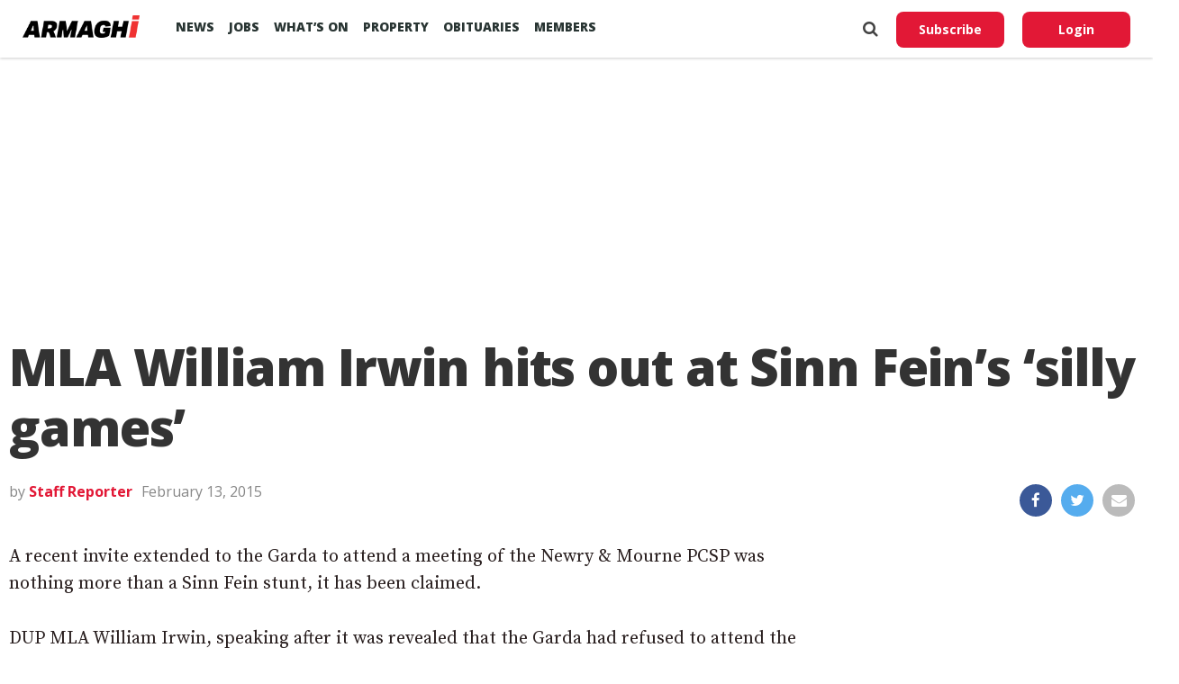

--- FILE ---
content_type: text/html; charset=utf-8
request_url: https://www.google.com/recaptcha/api2/aframe
body_size: 264
content:
<!DOCTYPE HTML><html><head><meta http-equiv="content-type" content="text/html; charset=UTF-8"></head><body><script nonce="t-yuJ1bCZt5A1aFQPtt4Sg">/** Anti-fraud and anti-abuse applications only. See google.com/recaptcha */ try{var clients={'sodar':'https://pagead2.googlesyndication.com/pagead/sodar?'};window.addEventListener("message",function(a){try{if(a.source===window.parent){var b=JSON.parse(a.data);var c=clients[b['id']];if(c){var d=document.createElement('img');d.src=c+b['params']+'&rc='+(localStorage.getItem("rc::a")?sessionStorage.getItem("rc::b"):"");window.document.body.appendChild(d);sessionStorage.setItem("rc::e",parseInt(sessionStorage.getItem("rc::e")||0)+1);localStorage.setItem("rc::h",'1768701551025');}}}catch(b){}});window.parent.postMessage("_grecaptcha_ready", "*");}catch(b){}</script></body></html>

--- FILE ---
content_type: application/javascript; charset=utf-8
request_url: https://fundingchoicesmessages.google.com/f/AGSKWxWNsePQcIqiFFJgpbMZlM2WLd0YZUAWo2RScJtU_kWSvlsgJeDqyY_YbrVZff1pnoz1qUwuPHEhdXR-vTjZ2Df04u-x7AOmXGGlve5_usQ1DbLLDKfEH_JJhryVTsl6B0Z3zWF8m77-_nhDClmzqh4_KfJKVFL-Kzly2TwEyxaSLM0AzW3O-WjYfv7z/_-ad-24x24./rotatoradbottom./customad./guardrailad_/topads_
body_size: -1289
content:
window['c53f497e-f848-486d-967b-7dd77e5c0f8c'] = true;